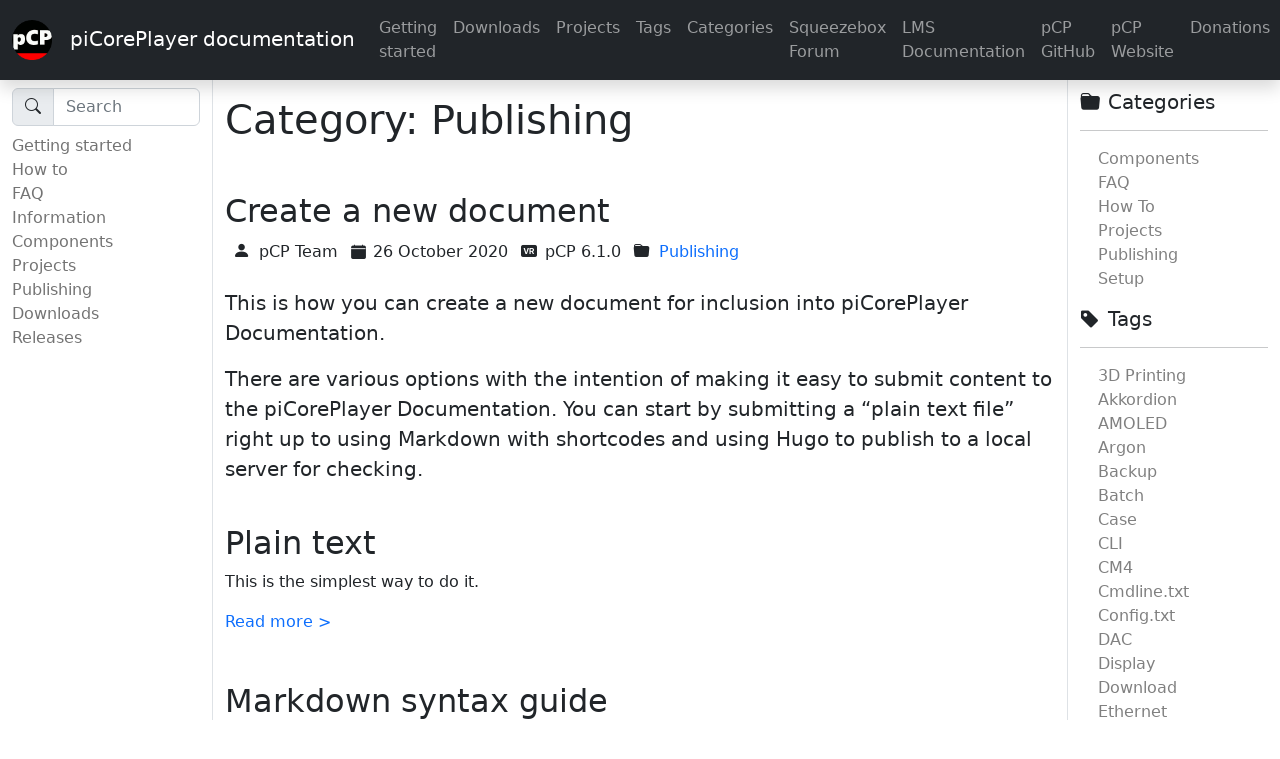

--- FILE ---
content_type: text/html; charset=utf-8
request_url: https://docs.picoreplayer.org/categories/publishing/
body_size: 10025
content:
<!DOCTYPE html>
<html>

<!-- Start partials/head.html -->
<head>
	<meta charset="utf-8">
	<meta name="viewport" content="width=device-width, initial-scale=1, shrink-to-fit=no">
	<meta name="author" content="pCP Team">
	<meta name="generator" content="Hugo 0.140.2">
	<link rel="canonical" href="https://docs.picoreplayer.org/categories/publishing/">
	<title>Publishing | piCorePlayer documentation</title>
	<link rel="stylesheet" href="https://cdn.jsdelivr.net/npm/bootstrap-icons@1.8.3/font/bootstrap-icons.css">

	<link rel="stylesheet" href="https://docs.picoreplayer.org/scss/docs.min.css">
</head>
<!-- End partials/head.html -->

<body>
	
<!-- Start partials/header.html -->
	<nav class="navbar navbar-expand-lg navbar-dark bg-dark shadow sticky-top" id="navbarMain">
		<div class="container-fluid">
			<a class="navbar-brand" href="../../">
				<img src="../../pCP.png" width="40" alt="piCorePlayer">
				&nbsp;&nbsp;piCorePlayer documentation</a>
			<button class="navbar-toggler" type="button" data-bs-toggle="collapse" data-bs-target="#navbarMainCollapse" aria-controls="navbarMainCollapse" aria-expanded="false" aria-label="Toggle navigation">
				<span class="navbar-toggler-icon"></span>
			</button>
			<div class="collapse navbar-collapse" id="navbarMainCollapse">
				<ul class="navbar-nav ms-auto">
					<li class="nav-item">
						<a class="nav-link" href="../../getting-started/">Getting started</a>
					</li>
					<li class="nav-item">
						<a class="nav-link" href="../../downloads/">Downloads</a>
					</li>
					<li class="nav-item">
						<a class="nav-link" href="../../projects/">Projects</a>
					</li>
					<li class="nav-item">
						<a class="nav-link" href="../../tags/">Tags</a>
					</li>
					<li class="nav-item">
						<a class="nav-link" href="../../categories/">Categories</a>
					</li>
					<li class="nav-item">
						<a class="nav-link" href="https://picoreplayer.org/announce.latest">Squeezebox Forum</a>
					</li>
					<li class="nav-item">
						<a class="nav-link" href="https://lyrion.org">LMS Documentation</a>
					</li>
					<li class="nav-item">
						<a class="nav-link" href="https://github.com/piCorePlayer">pCP GitHub</a>
					</li>
					<li class="nav-item">
						<a class="nav-link" href="https://picoreplayer.org/index.html">pCP Website</a>
					</li>
					<li class="nav-item">
						<a class="nav-link" href="https://picoreplayer.org/index.html#donate">Donations</a>
					</li>
				</ul>
			</div>
		</div>
	</nav>
<!-- End partials/header.html -->

	<div class="container-fluid">
		<div class="row">
			<div class="docs-sidenav order-0 col-12 col-md-3 col-lg-2 col-xl-2 border-end">
				
<!-- Start partials/menu.html -->
<nav class="navbar navbar-expand-md navbar-light pl-0">
	<button class="navbar-toggler navbar-toggler-right collapsed" type="button" data-bs-toggle="collapse" data-bs-target="#sidenav-left-collapse" aria-controls="sidenav-left-collapse" aria-expanded="false" aria-label="Toggle navigation">
		<span class="navbar-toggler-icon"></span>
	</button>
	<div class="collapse navbar-collapse align-items-start flex-column" id="sidenav-left-collapse">
		<form class="form-inline my-2 my-lg-0 searchbox">
			<div class="input-group">
				<div class="input-group-text"><i class="bi bi-search"></i></div>
				<input class="form-control w-80" data-search-input id="search-by" type="text" placeholder="Search">
			</div>
		</form>
		<ul class="navbar-nav flex-column pt-2">
	<li data-nav-id="/getting-started/" class="nav-item">
		<a class="nav-link p-0" href="../../getting-started/">
			Getting started
		</a>
	</li>
	<li data-nav-id="/how-to/" class="nav-item haschildren">
		<a class="nav-link p-0" href="../../how-to/">
			How to
		</a><ul class="list-unstyled ms-3">
	<li data-nav-id="/how-to/download_picoreplayer/" class="nav-item my-1">
		<a href="../../how-to/download_picoreplayer/" class="nav-link p-0">
			Download pCP
		</a>
	</li>
	<li data-nav-id="/how-to/burn_pcp_onto_a_sd_card/" class="nav-item haschildren">
		<a class="nav-link p-0" href="../../how-to/burn_pcp_onto_a_sd_card/">
			Burn pCP onto a SD card
		</a><ul class="list-unstyled ms-3">
		</ul>
	</li>
	<li data-nav-id="/how-to/determine_your_pcp_ip_address/" class="nav-item my-1">
		<a href="../../how-to/determine_your_pcp_ip_address/" class="nav-link p-0">
			Determine your pCP IP address
		</a>
	</li>
	<li data-nav-id="/how-to/edit_config_txt/" class="nav-item my-1">
		<a href="../../how-to/edit_config_txt/" class="nav-link p-0">
			Edit config.txt or cmdline.txt
		</a>
	</li>
	<li data-nav-id="/how-to/access_pcp_via_ssh/" class="nav-item my-1">
		<a href="../../how-to/access_pcp_via_ssh/" class="nav-link p-0">
			Access pCP via ssh
		</a>
	</li>
	<li data-nav-id="/how-to/forgot_tc_password/" class="nav-item my-1">
		<a href="../../how-to/forgot_tc_password/" class="nav-link p-0">
			Forgot SSH password
		</a>
	</li>
	<li data-nav-id="/how-to/setup_wifi/" class="nav-item my-1">
		<a href="../../how-to/setup_wifi/" class="nav-link p-0">
			Setup Wifi
		</a>
	</li>
	<li data-nav-id="/how-to/setup_wifi_on_pcp_without_ethernet/" class="nav-item my-1">
		<a href="../../how-to/setup_wifi_on_pcp_without_ethernet/" class="nav-link p-0">
			Setup Wifi without ethernet
		</a>
	</li>
	<li data-nav-id="/how-to/install_lms/" class="nav-item my-1">
		<a href="../../how-to/install_lms/" class="nav-link p-0">
			Install LMS
		</a>
	</li>
	<li data-nav-id="/how-to/upgrade_lms/" class="nav-item my-1">
		<a href="../../how-to/upgrade_lms/" class="nav-link p-0">
			Upgrade LMS
		</a>
	</li>
	<li data-nav-id="/how-to/add_usb_hdd/" class="nav-item my-1">
		<a href="../../how-to/add_usb_hdd/" class="nav-link p-0">
			Add a USB hard drive
		</a>
	</li>
	<li data-nav-id="/how-to/add_4tb_usb_hdd/" class="nav-item my-1">
		<a href="../../how-to/add_4tb_usb_hdd/" class="nav-link p-0">
			Add a 4TB USB HDD
		</a>
	</li>
	<li data-nav-id="/how-to/add_third_partition/" class="nav-item my-1">
		<a href="../../how-to/add_third_partition/" class="nav-link p-0">
			Add a third partition
		</a>
	</li>
	<li data-nav-id="/how-to/add_usb_ethernet_adapter/" class="nav-item my-1">
		<a href="../../how-to/add_usb_ethernet_adapter/" class="nav-link p-0">
			Add USB Ethernet adapter
		</a>
	</li>
	<li data-nav-id="/how-to/add_network_share/" class="nav-item my-1">
		<a href="../../how-to/add_network_share/" class="nav-link p-0">
			Add a network share
		</a>
	</li>
	<li data-nav-id="/how-to/setup_passwordless_ssh_access/" class="nav-item my-1">
		<a href="../../how-to/setup_passwordless_ssh_access/" class="nav-link p-0">
			Setup passwordless ssh
		</a>
	</li>
	<li data-nav-id="/how-to/install_custom_squeezelite/" class="nav-item my-1">
		<a href="../../how-to/install_custom_squeezelite/" class="nav-link p-0">
			Install a custom Squeezelite
		</a>
	</li>
		</ul>
	</li>
	<li data-nav-id="/faq/" class="nav-item haschildren">
		<a class="nav-link p-0" href="../../faq/">
			FAQ
		</a><ul class="list-unstyled ms-3">
	<li data-nav-id="/faq/wifi_does_not_work/" class="nav-item my-1">
		<a href="../../faq/wifi_does_not_work/" class="nav-link p-0">
			Wifi does not work
		</a>
	</li>
	<li data-nav-id="/faq/my_changes_disappeared/" class="nav-item my-1">
		<a href="../../faq/my_changes_disappeared/" class="nav-link p-0">
			My changes disappeared
		</a>
	</li>
	<li data-nav-id="/faq/cant_see_boot_partition/" class="nav-item my-1">
		<a href="../../faq/cant_see_boot_partition/" class="nav-link p-0">
			Can&#39;t see the boot partition
		</a>
	</li>
	<li data-nav-id="/faq/cant_see_root_partition/" class="nav-item my-1">
		<a href="../../faq/cant_see_root_partition/" class="nav-link p-0">
			Can&#39;t see the root partition
		</a>
	</li>
		</ul>
	</li>
	<li data-nav-id="/information/" class="nav-item haschildren">
		<a class="nav-link p-0" href="../../information/">
			Information
		</a><ul class="list-unstyled ms-3">
	<li data-nav-id="/information/glossary/" class="nav-item my-1">
		<a href="../../information/glossary/" class="nav-link p-0">
			Glossary
		</a>
	</li>
	<li data-nav-id="/information/pcp_cli/" class="nav-item my-1">
		<a href="../../information/pcp_cli/" class="nav-link p-0">
			piCorePlayer CLI
		</a>
	</li>
	<li data-nav-id="/information/pcp_aliases/" class="nav-item my-1">
		<a href="../../information/pcp_aliases/" class="nav-link p-0">
			piCorePlayer aliases
		</a>
	</li>
	<li data-nav-id="/information/pcp_backup/" class="nav-item my-1">
		<a href="../../information/pcp_backup/" class="nav-link p-0">
			piCorePlayer backup
		</a>
	</li>
	<li data-nav-id="/information/picore_extensions/" class="nav-item my-1">
		<a href="../../information/picore_extensions/" class="nav-link p-0">
			piCore Linux Extensions
		</a>
	</li>
	<li data-nav-id="/information/pcp_shutdown/" class="nav-item my-1">
		<a href="../../information/pcp_shutdown/" class="nav-link p-0">
			piCorePlayer shutdown
		</a>
	</li>
		</ul>
	</li>
	<li data-nav-id="/components/" class="nav-item haschildren">
		<a class="nav-link p-0" href="../../components/">
			Components
		</a><ul class="list-unstyled ms-3">
	<li data-nav-id="/components/picoreplayer/" class="nav-item my-1">
		<a href="../../components/picoreplayer/" class="nav-link p-0">
			piCorePlayer
		</a>
	</li>
	<li data-nav-id="/components/squeezelite/" class="nav-item my-1">
		<a href="../../components/squeezelite/" class="nav-link p-0">
			Squeezelite
		</a>
	</li>
	<li data-nav-id="/components/lms/" class="nav-item my-1">
		<a href="../../components/lms/" class="nav-link p-0">
			Lyrion Music Server
		</a>
	</li>
	<li data-nav-id="/components/jivelite/" class="nav-item my-1">
		<a href="../../components/jivelite/" class="nav-link p-0">
			Jivelite
		</a>
	</li>
	<li data-nav-id="/components/raspberry_pi/" class="nav-item my-1">
		<a href="../../components/raspberry_pi/" class="nav-link p-0">
			Raspberry Pi
		</a>
	</li>
	<li data-nav-id="/components/picore/" class="nav-item my-1">
		<a href="../../components/picore/" class="nav-link p-0">
			piCore
		</a>
	</li>
	<li data-nav-id="/components/sd_card/" class="nav-item my-1">
		<a href="../../components/sd_card/" class="nav-link p-0">
			SD card
		</a>
	</li>
	<li data-nav-id="/components/wifi/" class="nav-item my-1">
		<a href="../../components/wifi/" class="nav-link p-0">
			Wifi
		</a>
	</li>
	<li data-nav-id="/components/display/" class="nav-item my-1">
		<a href="../../components/display/" class="nav-link p-0">
			Display
		</a>
	</li>
	<li data-nav-id="/components/ir/" class="nav-item my-1">
		<a href="../../components/ir/" class="nav-link p-0">
			Infrared
		</a>
	</li>
		</ul>
	</li>
	<li data-nav-id="/projects/" class="nav-item haschildren">
		<a class="nav-link p-0" href="../../projects/">
			Projects
		</a><ul class="list-unstyled ms-3">
	<li data-nav-id="/projects/netbooting-pcp/" class="nav-item my-1">
		<a href="../../projects/netbooting-pcp/" class="nav-link p-0">
			Netbooting pCP
		</a>
	</li>
	<li data-nav-id="/projects/raspberry-squeezie/" class="nav-item my-1">
		<a href="../../projects/raspberry-squeezie/" class="nav-link p-0">
			Raspberry Squeezie
		</a>
	</li>
	<li data-nav-id="/projects/slimmer/" class="nav-item my-1">
		<a href="../../projects/slimmer/" class="nav-link p-0">
			Slimmer
		</a>
	</li>
	<li data-nav-id="/projects/tivoli-squeezebox-radio/" class="nav-item my-1">
		<a href="../../projects/tivoli-squeezebox-radio/" class="nav-link p-0">
			Tivoli Squeezebox Radio
		</a>
	</li>
	<li data-nav-id="/projects/waveshare-tft-pcp-jivelite/" class="nav-item my-1">
		<a href="../../projects/waveshare-tft-pcp-jivelite/" class="nav-link p-0">
			pCP &#43; Waveshare &#43; jivelite
		</a>
	</li>
	<li data-nav-id="/projects/build-simple-lms-server/" class="nav-item my-1">
		<a href="../../projects/build-simple-lms-server/" class="nav-link p-0">
			Build LMS server
		</a>
	</li>
	<li data-nav-id="/projects/standalone-pcp/" class="nav-item my-1">
		<a href="../../projects/standalone-pcp/" class="nav-link p-0">
			Standalone pCP
		</a>
	</li>
	<li data-nav-id="/projects/add-a-1-54-inch-spi-display/" class="nav-item my-1">
		<a href="../../projects/add-a-1-54-inch-spi-display/" class="nav-link p-0">
			Add a 1.5 inch spi display
		</a>
	</li>
	<li data-nav-id="/projects/add-a-2-2-inch-ili9341-display/" class="nav-item my-1">
		<a href="../../projects/add-a-2-2-inch-ili9341-display/" class="nav-link p-0">
			Add a 2.2 inch display
		</a>
	</li>
	<li data-nav-id="/projects/add-a-display/" class="nav-item my-1">
		<a href="../../projects/add-a-display/" class="nav-link p-0">
			Add a 3.5 inch display
		</a>
	</li>
	<li data-nav-id="/projects/add-a-waveshare-4-3-inch-dsi-display/" class="nav-item my-1">
		<a href="../../projects/add-a-waveshare-4-3-inch-dsi-display/" class="nav-link p-0">
			Add a 4.3 inch Waveshare DSI Display
		</a>
	</li>
	<li data-nav-id="/projects/add-a-waveshare-4-inch-hdmi-display/" class="nav-item my-1">
		<a href="../../projects/add-a-waveshare-4-inch-hdmi-display/" class="nav-link p-0">
			Add a 4 inch Waveshare display spi touch
		</a>
	</li>
	<li data-nav-id="/projects/add-a-5-inch-hdmi-lcd-spi-touch/" class="nav-item my-1">
		<a href="../../projects/add-a-5-inch-hdmi-lcd-spi-touch/" class="nav-link p-0">
			Add a 5 inch Waveshare display spi touch
		</a>
	</li>
	<li data-nav-id="/projects/add-a-waveshare-5-5-amoled-display/" class="nav-item my-1">
		<a href="../../projects/add-a-waveshare-5-5-amoled-display/" class="nav-link p-0">
			Add a 5.5 inch Waveshare AMOLED display
		</a>
	</li>
	<li data-nav-id="/projects/add-a-waveshare-7-9-inch/" class="nav-item my-1">
		<a href="../../projects/add-a-waveshare-7-9-inch/" class="nav-link p-0">
			Add a 7.9 inch Waveshare display
		</a>
	</li>
	<li data-nav-id="/projects/add-an-ir-receiver/" class="nav-item my-1">
		<a href="../../projects/add-an-ir-receiver/" class="nav-link p-0">
			Add an IR receiver
		</a>
	</li>
	<li data-nav-id="/projects/create-a-custom-kernel-keytable/" class="nav-item my-1">
		<a href="../../projects/create-a-custom-kernel-keytable/" class="nav-link p-0">
			Create custom kernel keytable
		</a>
	</li>
	<li data-nav-id="/projects/add-topping-e30-usb-dac/" class="nav-item haschildren">
		<a class="nav-link p-0" href="../../projects/add-topping-e30-usb-dac/">
			Add a Topping E30 USB DAC
		</a><ul class="list-unstyled ms-3">
	<li data-nav-id="/projects/add-topping-e30-usb-dac/topping-e30-manual/" class="nav-item my-1">
		<a href="../../projects/add-topping-e30-usb-dac/topping-e30-manual/" class="nav-link p-0">
			Topping E30 Manual
		</a>
	</li>
		</ul>
	</li>
	<li data-nav-id="/projects/control-jivelite-by-rotary-encoders-and-buttons/" class="nav-item my-1">
		<a href="../../projects/control-jivelite-by-rotary-encoders-and-buttons/" class="nav-link p-0">
			Control by rotary encoders and buttons
		</a>
	</li>
	<li data-nav-id="/projects/autostart-squeezelite-from-usb-dac/" class="nav-item my-1">
		<a href="../../projects/autostart-squeezelite-from-usb-dac/" class="nav-link p-0">
			Autostart Squeezelite
		</a>
	</li>
	<li data-nav-id="/projects/setup-remotepi/" class="nav-item my-1">
		<a href="../../projects/setup-remotepi/" class="nav-link p-0">
			Setup RemotePi Board
		</a>
	</li>
	<li data-nav-id="/projects/setup-argon-one-case-for-rpi4b/" class="nav-item my-1">
		<a href="../../projects/setup-argon-one-case-for-rpi4b/" class="nav-link p-0">
			Setup Argon One case for RPi4B
		</a>
	</li>
	<li data-nav-id="/projects/build-with-smartipi/" class="nav-item my-1">
		<a href="../../projects/build-with-smartipi/" class="nav-link p-0">
			Setup SmartiPi Touch case
		</a>
	</li>
	<li data-nav-id="/projects/batch-file-wpa/" class="nav-item my-1">
		<a href="../../projects/batch-file-wpa/" class="nav-link p-0">
			Batch file for WPA
		</a>
	</li>
	<li data-nav-id="/projects/batch-file-robocopy/" class="nav-item my-1">
		<a href="../../projects/batch-file-robocopy/" class="nav-link p-0">
			Batch file to robocopy
		</a>
	</li>
	<li data-nav-id="/projects/using-ser2net/" class="nav-item my-1">
		<a href="../../projects/using-ser2net/" class="nav-link p-0">
			Using ser2Net
		</a>
	</li>
	<li data-nav-id="/projects/lms-monitor-2020/" class="nav-item my-1">
		<a href="../../projects/lms-monitor-2020/" class="nav-link p-0">
			LMS Monitor
		</a>
	</li>
	<li data-nav-id="/projects/cm4-based-pcp/" class="nav-item my-1">
		<a href="../../projects/cm4-based-pcp/" class="nav-link p-0">
			CM4 based pCP
		</a>
	</li>
	<li data-nav-id="/projects/3d-printed-case/" class="nav-item my-1">
		<a href="../../projects/3d-printed-case/" class="nav-link p-0">
			3D printed case
		</a>
	</li>
	<li data-nav-id="/projects/rpi0w-hdmitv-jivelite/" class="nav-item my-1">
		<a href="../../projects/rpi0w-hdmitv-jivelite/" class="nav-link p-0">
			RPi0W with HDMI TV and Jivelite
		</a>
	</li>
	<li data-nav-id="/projects/setup-akkordion/" class="nav-item my-1">
		<a href="../../projects/setup-akkordion/" class="nav-link p-0">
			Setup Akkordion
		</a>
	</li>
	<li data-nav-id="/projects/transparent-picoreplayer/" class="nav-item my-1">
		<a href="../../projects/transparent-picoreplayer/" class="nav-link p-0">
			Transparent pCP
		</a>
	</li>
	<li data-nav-id="/projects/diy-red-pcp-streamer/" class="nav-item my-1">
		<a href="../../projects/diy-red-pcp-streamer/" class="nav-link p-0">
			DIY Red pCP Streamer
		</a>
	</li>
	<li data-nav-id="/projects/my-cnx100-beater/" class="nav-item my-1">
		<a href="../../projects/my-cnx100-beater/" class="nav-link p-0">
			My CNX100 Beater
		</a>
	</li>
	<li data-nav-id="/projects/pocket-picoreplayer/" class="nav-item my-1">
		<a href="../../projects/pocket-picoreplayer/" class="nav-link p-0">
			Pocket pCP Streamer
		</a>
	</li>
		</ul>
	</li>
	<li data-nav-id="/publishing/" class="nav-item haschildren">
		<a class="nav-link p-0" href="../../publishing/">
			Publishing
		</a><ul class="list-unstyled ms-3">
	<li data-nav-id="/publishing/create_new_document/" class="nav-item my-1">
		<a href="../../publishing/create_new_document/" class="nav-link p-0">
			Create new document
		</a>
	</li>
	<li data-nav-id="/publishing/markdown/" class="nav-item my-1">
		<a href="../../publishing/markdown/" class="nav-link p-0">
			Markdown
		</a>
	</li>
	<li data-nav-id="/publishing/shortcodes/" class="nav-item my-1">
		<a href="../../publishing/shortcodes/" class="nav-link p-0">
			Shortcodes
		</a>
	</li>
	<li data-nav-id="/publishing/front_matter/" class="nav-item my-1">
		<a href="../../publishing/front_matter/" class="nav-link p-0">
			Front matter
		</a>
	</li>
	<li data-nav-id="/publishing/setup_hugo/" class="nav-item my-1">
		<a href="../../publishing/setup_hugo/" class="nav-link p-0">
			Setup Hugo
		</a>
	</li>
	<li data-nav-id="/publishing/html_to_markdown/" class="nav-item my-1">
		<a href="../../publishing/html_to_markdown/" class="nav-link p-0">
			HTML to Markdown
		</a>
	</li>
	<li data-nav-id="/publishing/edit_cycle/" class="nav-item my-1">
		<a href="../../publishing/edit_cycle/" class="nav-link p-0">
			Edit cycle
		</a>
	</li>
	<li data-nav-id="/publishing/add_new_release/" class="nav-item my-1">
		<a href="../../publishing/add_new_release/" class="nav-link p-0">
			Add a new release
		</a>
	</li>
	<li data-nav-id="/publishing/mermaid/" class="nav-item my-1">
		<a href="../../publishing/mermaid/" class="nav-link p-0">
			Mermaid
		</a>
	</li>
		</ul>
	</li>
	<li data-nav-id="/downloads/" class="nav-item">
		<a class="nav-link p-0" href="../../downloads/">
			Downloads
		</a>
	</li>
	<li data-nav-id="/releases/" class="nav-item haschildren">
		<a class="nav-link p-0" href="../../releases/">
			Releases
		</a><ul class="list-unstyled ms-3">
	<li data-nav-id="/releases/pcp1100/" class="nav-item my-1">
		<a href="../../releases/pcp1100/" class="nav-link p-0">
			piCorePlayer 11.0.0
		</a>
	</li>
	<li data-nav-id="/releases/pcp1000/" class="nav-item my-1">
		<a href="../../releases/pcp1000/" class="nav-link p-0">
			piCorePlayer 10.0.0
		</a>
	</li>
	<li data-nav-id="/releases/pcp920/" class="nav-item my-1">
		<a href="../../releases/pcp920/" class="nav-link p-0">
			piCorePlayer 9.2.0
		</a>
	</li>
	<li data-nav-id="/releases/pcp901/" class="nav-item my-1">
		<a href="../../releases/pcp901/" class="nav-link p-0">
			piCorePlayer 9.0.1
		</a>
	</li>
	<li data-nav-id="/releases/pcp900/" class="nav-item my-1">
		<a href="../../releases/pcp900/" class="nav-link p-0">
			piCorePlayer 9.0.0
		</a>
	</li>
	<li data-nav-id="/releases/pcp820/" class="nav-item my-1">
		<a href="../../releases/pcp820/" class="nav-link p-0">
			piCorePlayer 8.2.0
		</a>
	</li>
	<li data-nav-id="/releases/pcp810/" class="nav-item my-1">
		<a href="../../releases/pcp810/" class="nav-link p-0">
			piCorePlayer 8.1.0
		</a>
	</li>
	<li data-nav-id="/releases/pcp800/" class="nav-item my-1">
		<a href="../../releases/pcp800/" class="nav-link p-0">
			piCorePlayer 8.0.0
		</a>
	</li>
	<li data-nav-id="/releases/pcp700/" class="nav-item my-1">
		<a href="../../releases/pcp700/" class="nav-link p-0">
			piCorePlayer 7.0.0
		</a>
	</li>
	<li data-nav-id="/releases/pcp610/" class="nav-item my-1">
		<a href="../../releases/pcp610/" class="nav-link p-0">
			piCorePlayer 6.1.0
		</a>
	</li>
	<li data-nav-id="/releases/pcp600/" class="nav-item my-1">
		<a href="../../releases/pcp600/" class="nav-link p-0">
			piCorePlayer 6.0.0
		</a>
	</li>
	<li data-nav-id="/releases/pcp500/" class="nav-item my-1">
		<a href="../../releases/pcp500/" class="nav-link p-0">
			piCorePlayer 5.0.0
		</a>
	</li>
	<li data-nav-id="/releases/pcp410/" class="nav-item my-1">
		<a href="../../releases/pcp410/" class="nav-link p-0">
			piCorePlayer 4.1.0
		</a>
	</li>
	<li data-nav-id="/releases/pcp400/" class="nav-item my-1">
		<a href="../../releases/pcp400/" class="nav-link p-0">
			piCorePlayer 4.0.0
		</a>
	</li>
	<li data-nav-id="/releases/pcp350/" class="nav-item my-1">
		<a href="../../releases/pcp350/" class="nav-link p-0">
			piCorePlayer 3.5.0
		</a>
	</li>
	<li data-nav-id="/releases/pcp322/" class="nav-item my-1">
		<a href="../../releases/pcp322/" class="nav-link p-0">
			piCorePlayer 3.22
		</a>
	</li>
	<li data-nav-id="/releases/pcp321/" class="nav-item my-1">
		<a href="../../releases/pcp321/" class="nav-link p-0">
			piCorePlayer 3.21
		</a>
	</li>
	<li data-nav-id="/releases/pcp320/" class="nav-item my-1">
		<a href="../../releases/pcp320/" class="nav-link p-0">
			piCorePlayer 3.20
		</a>
	</li>
	<li data-nav-id="/releases/pcp320b5/" class="nav-item my-1">
		<a href="../../releases/pcp320b5/" class="nav-link p-0">
			piCorePlayer 3.20b5
		</a>
	</li>
	<li data-nav-id="/releases/pcp311/" class="nav-item my-1">
		<a href="../../releases/pcp311/" class="nav-link p-0">
			piCorePlayer 3.11
		</a>
	</li>
	<li data-nav-id="/releases/pcp310/" class="nav-item my-1">
		<a href="../../releases/pcp310/" class="nav-link p-0">
			piCorePlayer 3.10
		</a>
	</li>
	<li data-nav-id="/releases/pcp302/" class="nav-item my-1">
		<a href="../../releases/pcp302/" class="nav-link p-0">
			piCorePlayer 3.02
		</a>
	</li>
	<li data-nav-id="/releases/pcp301/" class="nav-item my-1">
		<a href="../../releases/pcp301/" class="nav-link p-0">
			piCorePlayer 3.01
		</a>
	</li>
	<li data-nav-id="/releases/pcp300/" class="nav-item my-1">
		<a href="../../releases/pcp300/" class="nav-link p-0">
			piCorePlayer 3.00
		</a>
	</li>
	<li data-nav-id="/releases/pcp300b/" class="nav-item my-1">
		<a href="../../releases/pcp300b/" class="nav-link p-0">
			piCorePlayer 3.00b
		</a>
	</li>
	<li data-nav-id="/releases/pcp206/" class="nav-item my-1">
		<a href="../../releases/pcp206/" class="nav-link p-0">
			piCorePlayer 2.06
		</a>
	</li>
	<li data-nav-id="/releases/pcp205/" class="nav-item my-1">
		<a href="../../releases/pcp205/" class="nav-link p-0">
			piCorePlayer 2.05
		</a>
	</li>
	<li data-nav-id="/releases/pcp204/" class="nav-item my-1">
		<a href="../../releases/pcp204/" class="nav-link p-0">
			piCorePlayer 2.04
		</a>
	</li>
	<li data-nav-id="/releases/pcp203/" class="nav-item my-1">
		<a href="../../releases/pcp203/" class="nav-link p-0">
			piCorePlayer 2.03
		</a>
	</li>
	<li data-nav-id="/releases/pcp202/" class="nav-item my-1">
		<a href="../../releases/pcp202/" class="nav-link p-0">
			piCorePlayer 2.02
		</a>
	</li>
	<li data-nav-id="/releases/pcp201/" class="nav-item my-1">
		<a href="../../releases/pcp201/" class="nav-link p-0">
			piCorePlayer 2.01
		</a>
	</li>
	<li data-nav-id="/releases/pcp200/" class="nav-item my-1">
		<a href="../../releases/pcp200/" class="nav-link p-0">
			piCorePlayer 2.00
		</a>
	</li>
	<li data-nav-id="/releases/pcp122/" class="nav-item my-1">
		<a href="../../releases/pcp122/" class="nav-link p-0">
			piCorePlayer 1.22
		</a>
	</li>
	<li data-nav-id="/releases/pcp121g/" class="nav-item my-1">
		<a href="../../releases/pcp121g/" class="nav-link p-0">
			piCorePlayer 1.21g
		</a>
	</li>
	<li data-nav-id="/releases/pcp121b/" class="nav-item my-1">
		<a href="../../releases/pcp121b/" class="nav-link p-0">
			piCorePlayer 1.21b
		</a>
	</li>
	<li data-nav-id="/releases/pcp121a/" class="nav-item my-1">
		<a href="../../releases/pcp121a/" class="nav-link p-0">
			piCorePlayer 1.21a
		</a>
	</li>
	<li data-nav-id="/releases/pcp121/" class="nav-item my-1">
		<a href="../../releases/pcp121/" class="nav-link p-0">
			piCorePlayer 1.21
		</a>
	</li>
	<li data-nav-id="/releases/pcp119l/" class="nav-item my-1">
		<a href="../../releases/pcp119l/" class="nav-link p-0">
			piCorePlayer 1.19l
		</a>
	</li>
	<li data-nav-id="/releases/pcp119k/" class="nav-item my-1">
		<a href="../../releases/pcp119k/" class="nav-link p-0">
			piCorePlayer 1.19k
		</a>
	</li>
	<li data-nav-id="/releases/pcp119i/" class="nav-item my-1">
		<a href="../../releases/pcp119i/" class="nav-link p-0">
			piCorePlayer 1.19i
		</a>
	</li>
	<li data-nav-id="/releases/pcp119/" class="nav-item my-1">
		<a href="../../releases/pcp119/" class="nav-link p-0">
			piCorePlayer 1.19
		</a>
	</li>
	<li data-nav-id="/releases/pcp118b/" class="nav-item my-1">
		<a href="../../releases/pcp118b/" class="nav-link p-0">
			piCorePlayer 1.18b
		</a>
	</li>
	<li data-nav-id="/releases/pcp118a/" class="nav-item my-1">
		<a href="../../releases/pcp118a/" class="nav-link p-0">
			piCorePlayer 1.18a
		</a>
	</li>
	<li data-nav-id="/releases/pcp118/" class="nav-item my-1">
		<a href="../../releases/pcp118/" class="nav-link p-0">
			piCorePlayer 1.18
		</a>
	</li>
	<li data-nav-id="/releases/pcp118_/" class="nav-item my-1">
		<a href="../../releases/pcp118_/" class="nav-link p-0">
			piCorePlayer 1.18_
		</a>
	</li>
	<li data-nav-id="/releases/pcp118__/" class="nav-item my-1">
		<a href="../../releases/pcp118__/" class="nav-link p-0">
			piCorePlayer 1.18__
		</a>
	</li>
	<li data-nav-id="/releases/pcp117a/" class="nav-item my-1">
		<a href="../../releases/pcp117a/" class="nav-link p-0">
			piCorePlayer 1.17a
		</a>
	</li>
	<li data-nav-id="/releases/pcp117/" class="nav-item my-1">
		<a href="../../releases/pcp117/" class="nav-link p-0">
			piCorePlayer 1.17
		</a>
	</li>
	<li data-nav-id="/releases/pcp116/" class="nav-item my-1">
		<a href="../../releases/pcp116/" class="nav-link p-0">
			piCorePlayer 1.16
		</a>
	</li>
	<li data-nav-id="/releases/pcp115e/" class="nav-item my-1">
		<a href="../../releases/pcp115e/" class="nav-link p-0">
			piCorePlayer 1.15e
		</a>
	</li>
	<li data-nav-id="/releases/pcp115d/" class="nav-item my-1">
		<a href="../../releases/pcp115d/" class="nav-link p-0">
			piCorePlayer 1.15d
		</a>
	</li>
	<li data-nav-id="/releases/pcp115c/" class="nav-item my-1">
		<a href="../../releases/pcp115c/" class="nav-link p-0">
			piCorePlayer 1.15c
		</a>
	</li>
	<li data-nav-id="/releases/pcp115b/" class="nav-item my-1">
		<a href="../../releases/pcp115b/" class="nav-link p-0">
			piCorePlayer 1.15b
		</a>
	</li>
	<li data-nav-id="/releases/pcp115a/" class="nav-item my-1">
		<a href="../../releases/pcp115a/" class="nav-link p-0">
			piCorePlayer 1.15a
		</a>
	</li>
	<li data-nav-id="/releases/pcp115/" class="nav-item my-1">
		<a href="../../releases/pcp115/" class="nav-link p-0">
			piCorePlayer 1.15
		</a>
	</li>
	<li data-nav-id="/releases/pcp114b/" class="nav-item my-1">
		<a href="../../releases/pcp114b/" class="nav-link p-0">
			piCorePlayer 1.14b
		</a>
	</li>
	<li data-nav-id="/releases/pcp114c/" class="nav-item my-1">
		<a href="../../releases/pcp114c/" class="nav-link p-0">
			piCorePlayer 1.14c
		</a>
	</li>
	<li data-nav-id="/releases/pcp114d/" class="nav-item my-1">
		<a href="../../releases/pcp114d/" class="nav-link p-0">
			piCorePlayer 1.14d
		</a>
	</li>
	<li data-nav-id="/releases/pcp114a/" class="nav-item my-1">
		<a href="../../releases/pcp114a/" class="nav-link p-0">
			piCorePlayer 1.14a
		</a>
	</li>
	<li data-nav-id="/releases/pcp114/" class="nav-item my-1">
		<a href="../../releases/pcp114/" class="nav-link p-0">
			piCorePlayer 1.14
		</a>
	</li>
	<li data-nav-id="/releases/pcp113/" class="nav-item my-1">
		<a href="../../releases/pcp113/" class="nav-link p-0">
			piCorePlayer 1.13
		</a>
	</li>
	<li data-nav-id="/releases/pcp112d/" class="nav-item my-1">
		<a href="../../releases/pcp112d/" class="nav-link p-0">
			piCorePlayer 1.12d
		</a>
	</li>
	<li data-nav-id="/releases/pcp112c/" class="nav-item my-1">
		<a href="../../releases/pcp112c/" class="nav-link p-0">
			piCorePlayer 1.12c
		</a>
	</li>
	<li data-nav-id="/releases/pcp112b/" class="nav-item my-1">
		<a href="../../releases/pcp112b/" class="nav-link p-0">
			piCorePlayer 1.12b
		</a>
	</li>
	<li data-nav-id="/releases/pcp112a/" class="nav-item my-1">
		<a href="../../releases/pcp112a/" class="nav-link p-0">
			piCorePlayer 1.12a
		</a>
	</li>
	<li data-nav-id="/releases/pcp111c/" class="nav-item my-1">
		<a href="../../releases/pcp111c/" class="nav-link p-0">
			piCorePlayer 1.11c
		</a>
	</li>
	<li data-nav-id="/releases/pcp111b/" class="nav-item my-1">
		<a href="../../releases/pcp111b/" class="nav-link p-0">
			piCorePlayer 1.11b
		</a>
	</li>
	<li data-nav-id="/releases/pcp111/" class="nav-item my-1">
		<a href="../../releases/pcp111/" class="nav-link p-0">
			piCorePlayer 1.11
		</a>
	</li>
	<li data-nav-id="/releases/pcp110/" class="nav-item my-1">
		<a href="../../releases/pcp110/" class="nav-link p-0">
			piCorePlayer 1.10
		</a>
	</li>
	<li data-nav-id="/releases/pcp109/" class="nav-item my-1">
		<a href="../../releases/pcp109/" class="nav-link p-0">
			piCorePlayer 1.09
		</a>
	</li>
	<li data-nav-id="/releases/pcp108/" class="nav-item my-1">
		<a href="../../releases/pcp108/" class="nav-link p-0">
			piCorePlayer 1.08
		</a>
	</li>
	<li data-nav-id="/releases/pcp107/" class="nav-item my-1">
		<a href="../../releases/pcp107/" class="nav-link p-0">
			piCorePlayer 1.07
		</a>
	</li>
	<li data-nav-id="/releases/pcp106/" class="nav-item my-1">
		<a href="../../releases/pcp106/" class="nav-link p-0">
			piCorePlayer 1.06
		</a>
	</li>
	<li data-nav-id="/releases/pcp105/" class="nav-item my-1">
		<a href="../../releases/pcp105/" class="nav-link p-0">
			piCorePlayer 1.05
		</a>
	</li>
	<li data-nav-id="/releases/pcp103/" class="nav-item my-1">
		<a href="../../releases/pcp103/" class="nav-link p-0">
			piCorePlayer 1.03
		</a>
	</li>
	<li data-nav-id="/releases/pcp102/" class="nav-item my-1">
		<a href="../../releases/pcp102/" class="nav-link p-0">
			piCorePlayer 1.02
		</a>
	</li>
	<li data-nav-id="/releases/pcp101/" class="nav-item my-1">
		<a href="../../releases/pcp101/" class="nav-link p-0">
			piCorePlayer 1.01
		</a>
	</li>
	<li data-nav-id="/releases/pcp100/" class="nav-item my-1">
		<a href="../../releases/pcp100/" class="nav-link p-0">
			piCorePlayer 1.00
		</a>
	</li>
	<li data-nav-id="/releases/pcp100b/" class="nav-item my-1">
		<a href="../../releases/pcp100b/" class="nav-link p-0">
			piCorePlayer 1.00b
		</a>
	</li>
	<li data-nav-id="/releases/pcp090/" class="nav-item my-1">
		<a href="../../releases/pcp090/" class="nav-link p-0">
			piCorePlayer 0.90
		</a>
	</li>
		</ul>
	</li>
			
		</ul>
	</div>
</nav>
<!-- End partials/menu.html -->

			</div>
			<div class="docs-toc large order-lg-2 order-md-0 order-xs-1 col-12 col-lg-2 col-xl-2 border-start">
				
	
<!-- Start partials/taxonomy.html -->
<taxonomy>
	<h5><i class="bi bi-folder-fill me-2"></i>Categories</h5>
	<hr>
	<ul class="nav flex-column">
		<li class="nav-item">
			<a class="nav-link p-0" href="../../categories/components/">Components</a>
		</li>
		<li class="nav-item">
			<a class="nav-link p-0" href="../../categories/faq/">FAQ</a>
		</li>
		<li class="nav-item">
			<a class="nav-link p-0" href="../../categories/how-to/">How To</a>
		</li>
		<li class="nav-item">
			<a class="nav-link p-0" href="../../categories/projects/">Projects</a>
		</li>
		<li class="nav-item">
			<a class="nav-link p-0" href="../../categories/publishing/">Publishing</a>
		</li>
		<li class="nav-item">
			<a class="nav-link p-0" href="../../categories/setup/">Setup</a>
		</li>
	</ul>
	<h5 class="mt-3"><i class="bi bi-tag-fill me-2"></i>Tags</h5>
	<hr>
	<ul class="nav flex-column">
		<li class="nav-item">
			<a class="nav-link p-0" href="../../tags/3d-printing/">3D Printing</a>
		</li>
		<li class="nav-item">
			<a class="nav-link p-0" href="../../tags/akkordion/">Akkordion</a>
		</li>
		<li class="nav-item">
			<a class="nav-link p-0" href="../../tags/amoled/">AMOLED</a>
		</li>
		<li class="nav-item">
			<a class="nav-link p-0" href="../../tags/argon/">Argon</a>
		</li>
		<li class="nav-item">
			<a class="nav-link p-0" href="../../tags/backup/">Backup</a>
		</li>
		<li class="nav-item">
			<a class="nav-link p-0" href="../../tags/batch/">Batch</a>
		</li>
		<li class="nav-item">
			<a class="nav-link p-0" href="../../tags/case/">Case</a>
		</li>
		<li class="nav-item">
			<a class="nav-link p-0" href="../../tags/cli/">CLI</a>
		</li>
		<li class="nav-item">
			<a class="nav-link p-0" href="../../tags/cm4/">CM4</a>
		</li>
		<li class="nav-item">
			<a class="nav-link p-0" href="../../tags/cmdline.txt/">Cmdline.txt</a>
		</li>
		<li class="nav-item">
			<a class="nav-link p-0" href="../../tags/config.txt/">Config.txt</a>
		</li>
		<li class="nav-item">
			<a class="nav-link p-0" href="../../tags/dac/">DAC</a>
		</li>
		<li class="nav-item">
			<a class="nav-link p-0" href="../../tags/display/">Display</a>
		</li>
		<li class="nav-item">
			<a class="nav-link p-0" href="../../tags/download/">Download</a>
		</li>
		<li class="nav-item">
			<a class="nav-link p-0" href="../../tags/ethernet/">Ethernet</a>
		</li>
		<li class="nav-item">
			<a class="nav-link p-0" href="../../tags/extension/">Extension</a>
		</li>
		<li class="nav-item">
			<a class="nav-link p-0" href="../../tags/front-matter/">Front Matter</a>
		</li>
		<li class="nav-item">
			<a class="nav-link p-0" href="../../tags/hdmi/">HDMI</a>
		</li>
		<li class="nav-item">
			<a class="nav-link p-0" href="../../tags/hifiberry/">HiFiBerry</a>
		</li>
		<li class="nav-item">
			<a class="nav-link p-0" href="../../tags/html/">HTML</a>
		</li>
		<li class="nav-item">
			<a class="nav-link p-0" href="../../tags/hugo/">Hugo</a>
		</li>
		<li class="nav-item">
			<a class="nav-link p-0" href="../../tags/ili9341/">Ili9341</a>
		</li>
		<li class="nav-item">
			<a class="nav-link p-0" href="../../tags/ir/">Ir</a>
		</li>
		<li class="nav-item">
			<a class="nav-link p-0" href="../../tags/ir-remote-nec/">IR Remote NEC</a>
		</li>
		<li class="nav-item">
			<a class="nav-link p-0" href="../../tags/jivelite/">Jivelite</a>
		</li>
		<li class="nav-item">
			<a class="nav-link p-0" href="../../tags/justboom/">JustBoom</a>
		</li>
		<li class="nav-item">
			<a class="nav-link p-0" href="../../tags/keytables/">Keytables</a>
		</li>
		<li class="nav-item">
			<a class="nav-link p-0" href="../../tags/lms/">LMS</a>
		</li>
		<li class="nav-item">
			<a class="nav-link p-0" href="../../tags/markdown/">Markdown</a>
		</li>
		<li class="nav-item">
			<a class="nav-link p-0" href="../../tags/mermaid/">Mermaid</a>
		</li>
		<li class="nav-item">
			<a class="nav-link p-0" href="../../tags/netusb/">Netusb</a>
		</li>
		<li class="nav-item">
			<a class="nav-link p-0" href="../../tags/os-0038n/">OS-0038N</a>
		</li>
		<li class="nav-item">
			<a class="nav-link p-0" href="../../tags/partition/">Partition</a>
		</li>
		<li class="nav-item">
			<a class="nav-link p-0" href="../../tags/password/">Password</a>
		</li>
		<li class="nav-item">
			<a class="nav-link p-0" href="../../tags/pcp/">PCP</a>
		</li>
		<li class="nav-item">
			<a class="nav-link p-0" href="../../tags/picore/">PiCore</a>
		</li>
		<li class="nav-item">
			<a class="nav-link p-0" href="../../tags/pushbuttons/">Pushbuttons</a>
		</li>
		<li class="nav-item">
			<a class="nav-link p-0" href="../../tags/remotepi/">RemotePi</a>
		</li>
		<li class="nav-item">
			<a class="nav-link p-0" href="../../tags/robocopy/">Robocopy</a>
		</li>
		<li class="nav-item">
			<a class="nav-link p-0" href="../../tags/rotary-encoders/">Rotary Encoders</a>
		</li>
		<li class="nav-item">
			<a class="nav-link p-0" href="../../tags/rpi/">RPi</a>
		</li>
		<li class="nav-item">
			<a class="nav-link p-0" href="../../tags/samba/">SAMBA</a>
		</li>
		<li class="nav-item">
			<a class="nav-link p-0" href="../../tags/sbpd/">Sbpd</a>
		</li>
		<li class="nav-item">
			<a class="nav-link p-0" href="../../tags/sd-card/">SD Card</a>
		</li>
		<li class="nav-item">
			<a class="nav-link p-0" href="../../tags/ser2net/">Ser2net</a>
		</li>
		<li class="nav-item">
			<a class="nav-link p-0" href="../../tags/share/">Share</a>
		</li>
		<li class="nav-item">
			<a class="nav-link p-0" href="../../tags/shortcodes/">Shortcodes</a>
		</li>
		<li class="nav-item">
			<a class="nav-link p-0" href="../../tags/shutdown/">Shutdown</a>
		</li>
		<li class="nav-item">
			<a class="nav-link p-0" href="../../tags/slimmer/">Slimmer</a>
		</li>
		<li class="nav-item">
			<a class="nav-link p-0" href="../../tags/smartipi/">SmartiPi</a>
		</li>
		<li class="nav-item">
			<a class="nav-link p-0" href="../../tags/spi/">Spi</a>
		</li>
		<li class="nav-item">
			<a class="nav-link p-0" href="../../tags/squeezelite/">Squeezelite</a>
		</li>
		<li class="nav-item">
			<a class="nav-link p-0" href="../../tags/squeezie/">Squeezie</a>
		</li>
		<li class="nav-item">
			<a class="nav-link p-0" href="../../tags/ssh/">Ssh</a>
		</li>
		<li class="nav-item">
			<a class="nav-link p-0" href="../../tags/st7789/">St7789</a>
		</li>
		<li class="nav-item">
			<a class="nav-link p-0" href="../../tags/tivoli/">Tivoli</a>
		</li>
		<li class="nav-item">
			<a class="nav-link p-0" href="../../tags/touch/">Touch</a>
		</li>
		<li class="nav-item">
			<a class="nav-link p-0" href="../../tags/tsop4838/">TSOP4838</a>
		</li>
		<li class="nav-item">
			<a class="nav-link p-0" href="../../tags/usb/">USB</a>
		</li>
		<li class="nav-item">
			<a class="nav-link p-0" href="../../tags/usb-hdd/">USB HDD</a>
		</li>
		<li class="nav-item">
			<a class="nav-link p-0" href="../../tags/waveshare/">Waveshare</a>
		</li>
		<li class="nav-item">
			<a class="nav-link p-0" href="../../tags/wifi/">Wifi</a>
		</li>
		<li class="nav-item">
			<a class="nav-link p-0" href="../../tags/wpa/">Wpa</a>
		</li>
	</ul>
</taxonomy>
<!-- End partials/taxonomy.html -->


			</div>
			<div class="main col-12 order-1 col-md-9 col-lg-10 col-xl-8 py-3">
			
	<div class="mb-5 mt-0">
		<h1>
			Category: Publishing
		</h1>
	</div>

	

	
	<article>
		<h2>Create a new document</h2>
		
<!-- Start partials/page-meta.html -->
<div class="mt-0 mb-4">
	<i class="bi bi-person-fill mx-2" style="font-size: 110%;"></i>pCP Team
	<i class="bi bi-calendar-fill mx-2" style="font-size: 90%;"></i>26 October 2020
	
	<i class="bi bi-badge-vr-fill mx-2"></i>pCP 6.1.0
	<i class="bi bi-folder-fill ms-2 me-1"></i>
		<a class="text-decoration-none" href="../../categories/publishing/" rel="category">Publishing</a>
</div>
<!-- End partials/page-meta.html -->

		<div>
		<!-- Start shortcodes/lead.html -->
<div class="lead pb-4">
	<p>This is how you can create a new document for inclusion into piCorePlayer Documentation.</p>
<p>There are various options with the intention of making it easy to submit content to the piCorePlayer Documentation. You can start by submitting a &ldquo;plain text file&rdquo; right up to using Markdown with shortcodes and using Hugo to publish to a local server for checking.</p>

</div>
<!-- End shortcodes/lead.html -->

<h2 id="plain-text">Plain text<a class="anchor-link" href="#plain-text"><i class="bi bi-link"></i></a></h2><p>This is the simplest way to do it.</p>
		</div>		
		
<!-- Start partials/read-more.html -->
<div class="mt-3 mb-5">
	<a class="text-decoration-none" href="../../publishing/create_new_document/">Read more ></a>
</div>
<!-- End partials/read-more.html -->

	</article>
	
	<article>
		<h2>Markdown syntax guide</h2>
		
<!-- Start partials/page-meta.html -->
<div class="mt-0 mb-4">
	<i class="bi bi-person-fill mx-2" style="font-size: 110%;"></i>pCP Team
	<i class="bi bi-calendar-fill mx-2" style="font-size: 90%;"></i>26 October 2020
	
	<i class="bi bi-badge-vr-fill mx-2"></i>pCP 6.1.0
	<i class="bi bi-folder-fill ms-2 me-1"></i>
		<a class="text-decoration-none" href="../../categories/publishing/" rel="category">Publishing</a><i class="bi bi-tag-fill ms-2 me-1"></i>
		<a class="text-decoration-none" href="../../tags/markdown/" rel="tag">Markdown</a>
</div>
<!-- End partials/page-meta.html -->

		<div>
		<!-- Start shortcodes/lead.html -->
<div class="lead pb-4">
	This page contains examples of Markdown syntax.
</div>
<!-- End shortcodes/lead.html -->

<h2 id="headings">Headings<a class="anchor-link" href="#headings"><i class="bi bi-link"></i></a></h2><p>The following HTML <code>&lt;h1&gt;</code>—<code>&lt;h6&gt;</code> elements represent six levels of section headings.</p>
<h6 id="example">Example:</h6><div class="highlight"><pre tabindex="0" style="color:#272822;background-color:#fafafa;-moz-tab-size:4;-o-tab-size:4;tab-size:4;"><code class="language-text" data-lang="text"><span style="display:flex;"><span># This is an H1 - Do not use - Defined by title/description front matter
</span></span><span style="display:flex;"><span>## This is an H2 - added to table of contents
</span></span><span style="display:flex;"><span>### This is an H3 - added to table of contents
</span></span><span style="display:flex;"><span>#### This is an H4
</span></span><span style="display:flex;"><span>##### This is an H5 - label
</span></span><span style="display:flex;"><span>###### This is an H6
</span></span></code></pre></div><h6 id="result">Result:</h6><h2 id="this-is-an-h2---added-to-table-of-contents">This is an H2 - added to table of contents<a class="anchor-link" href="#this-is-an-h2---added-to-table-of-contents"><i class="bi bi-link"></i></a></h2><h3 id="this-is-an-h3---added-to-table-of-contents">This is an H3 - added to table of contents<a class="anchor-link" href="#this-is-an-h3---added-to-table-of-contents"><i class="bi bi-link"></i></a></h3><h4 id="this-is-an-h4">This is an H4<a class="anchor-link" href="#this-is-an-h4"><i class="bi bi-link"></i></a></h4><h5 id="this-is-an-h5---label">This is an H5 - label</h5><h6 id="this-is-an-h6">This is an H6</h6><h2 id="paragraphs">Paragraphs<a class="anchor-link" href="#paragraphs"><i class="bi bi-link"></i></a></h2><p>Paragraphs are separated by empty lines. To create a new paragraph, press <code>&lt;return&gt;</code> twice.</p>
		</div>		
		
<!-- Start partials/read-more.html -->
<div class="mt-3 mb-5">
	<a class="text-decoration-none" href="../../publishing/markdown/">Read more ></a>
</div>
<!-- End partials/read-more.html -->

	</article>
	
	<article>
		<h2>Shortcodes</h2>
		
<!-- Start partials/page-meta.html -->
<div class="mt-0 mb-4">
	<i class="bi bi-person-fill mx-2" style="font-size: 110%;"></i>pCP Team
	<i class="bi bi-calendar-fill mx-2" style="font-size: 90%;"></i>26 May 2022
	
	<i class="bi bi-badge-vr-fill mx-2"></i>pCP 6.1.0
	<i class="bi bi-folder-fill ms-2 me-1"></i>
		<a class="text-decoration-none" href="../../categories/publishing/" rel="category">Publishing</a><i class="bi bi-tag-fill ms-2 me-1"></i>
		<a class="text-decoration-none" href="../../tags/shortcodes/" rel="tag">Shortcodes</a>
</div>
<!-- End partials/page-meta.html -->

		<div>
		<!-- Start shortcodes/lead.html -->
<div class="lead pb-4">
	Shortcodes are used to add a little more functionality to Markdown. Shortcodes are located in the layouts sub-directory.
</div>
<!-- End shortcodes/lead.html -->

<h2 id="shortcodes-available">Shortcodes available<a class="anchor-link" href="#shortcodes-available"><i class="bi bi-link"></i></a></h2>

<!-- Start shortcodes/table.html -->


<div class="table-responsive">
<table class="table table-striped">
  <thead>
      <tr>
          <th>Shortcode</th>
          <th>Description</th>
      </tr>
  </thead>
  <tbody>
      <tr>
          <td>card.html</td>
          <td>Used for warning and danger message</td>
      </tr>
      <tr>
          <td>childpages.html</td>
          <td>Used to generate links to child pages</td>
      </tr>
      <tr>
          <td>code.html</td>
          <td>Used to display code with a copy button</td>
      </tr>
      <tr>
          <td>lead.html</td>
          <td>Used for a lead in paragraph</td>
      </tr>
      <tr>
          <td>table.html</td>
          <td>Used to format tables</td>
      </tr>
  </tbody>
</table>
</div>
<!-- End shortcodes/table.html -->

<h2 id="card-shortcode">Card shortcode<a class="anchor-link" href="#card-shortcode"><i class="bi bi-link"></i></a></h2><p>Draw the reader&rsquo;s attention by separating information from the rest of the page. Convey meaning to this information by using colors implying success, info, warning, or danger and an appropriate icon.</p>
		</div>		
		
<!-- Start partials/read-more.html -->
<div class="mt-3 mb-5">
	<a class="text-decoration-none" href="../../publishing/shortcodes/">Read more ></a>
</div>
<!-- End partials/read-more.html -->

	</article>
	
	<article>
		<h2>Front matter - YAML meta data</h2>
		
<!-- Start partials/page-meta.html -->
<div class="mt-0 mb-4">
	<i class="bi bi-person-fill mx-2" style="font-size: 110%;"></i>pCP Team
	<i class="bi bi-calendar-fill mx-2" style="font-size: 90%;"></i>26 September 2020
	
	<i class="bi bi-badge-vr-fill mx-2"></i>pCP 6.1.0
	<i class="bi bi-folder-fill ms-2 me-1"></i>
		<a class="text-decoration-none" href="../../categories/publishing/" rel="category">Publishing</a><i class="bi bi-tag-fill ms-2 me-1"></i>
		<a class="text-decoration-none" href="../../tags/front-matter/" rel="tag">Front matter</a>
</div>
<!-- End partials/page-meta.html -->

		<div>
		<!-- Start shortcodes/lead.html -->
<div class="lead pb-4">
	Front matter - YAML formatted.
</div>
<!-- End shortcodes/lead.html -->

<h2 id="example-front-matter">Example front matter<a class="anchor-link" href="#example-front-matter"><i class="bi bi-link"></i></a></h2><div class="highlight"><pre tabindex="0" style="color:#272822;background-color:#fafafa;-moz-tab-size:4;-o-tab-size:4;tab-size:4;"><code class="language-yaml" data-lang="yaml"><span style="display:flex;"><span><span style="color:#111">---</span>
</span></span><span style="display:flex;"><span><span style="color:#f92672">title</span><span style="color:#111">:</span> <span style="color:#ae81ff">Front matter</span>
</span></span><span style="display:flex;"><span><span style="color:#f92672">description</span><span style="color:#111">:</span> <span style="color:#ae81ff">Front matter - YAML meta data</span>
</span></span><span style="display:flex;"><span><span style="color:#f92672">date</span><span style="color:#111">:</span> <span style="color:#d88200">2020-09-24</span>
</span></span><span style="display:flex;"><span><span style="color:#f92672">author</span><span style="color:#111">:</span> <span style="color:#ae81ff">pCP Team</span>
</span></span><span style="display:flex;"><span><span style="color:#f92672">weight</span><span style="color:#111">:</span> <span style="color:#ae81ff">6</span>
</span></span><span style="display:flex;"><span><span style="color:#f92672">pcpver</span><span style="color:#111">:</span> <span style="color:#d88200">&#34;6.1.0&#34;</span>
</span></span><span style="display:flex;"><span><span style="color:#f92672">toc</span><span style="color:#111">:</span> <span style="color:#00a8c8">false</span>
</span></span><span style="display:flex;"><span><span style="color:#f92672">draft</span><span style="color:#111">:</span> <span style="color:#00a8c8">false</span>
</span></span><span style="display:flex;"><span><span style="color:#f92672">hidden</span><span style="color:#111">:</span> <span style="color:#00a8c8">false</span>
</span></span><span style="display:flex;"><span><span style="color:#f92672">categories</span><span style="color:#111">:</span>
</span></span><span style="display:flex;"><span>- <span style="color:#ae81ff">Publishing</span>
</span></span><span style="display:flex;"><span><span style="color:#f92672">tags</span><span style="color:#111">:</span>
</span></span><span style="display:flex;"><span>- <span style="color:#ae81ff">Front matter</span>
</span></span><span style="display:flex;"><span><span style="color:#111">---</span>
</span></span></code></pre></div><h2 id="variables">Variables<a class="anchor-link" href="#variables"><i class="bi bi-link"></i></a></h2><h3 id="title">Title<a class="anchor-link" href="#title"><i class="bi bi-link"></i></a></h3><p>The <code>title</code> variable:</p>
<ul>
<li>is used in the <code>left hand navigation menu</code>.</li>
<li>is used in the <code>Previous/Next</code> links at the bottom of the page.</li>
<li>should be relatively brief. It is desireable for the the title to be a single line in the navigation menu. For example, use pCP instead of piCorePlayer.</li>
<li>often the same or very similar to the file name.</li>
<li>is used as the page title if <code>description</code> is not defined. It will be rendered as a Heading 1 at the top of the page.</li>
</ul>
<h3 id="description">Description<a class="anchor-link" href="#description"><i class="bi bi-link"></i></a></h3><p>The <code>description</code> variable:</p>
		</div>		
		
<!-- Start partials/read-more.html -->
<div class="mt-3 mb-5">
	<a class="text-decoration-none" href="../../publishing/front_matter/">Read more ></a>
</div>
<!-- End partials/read-more.html -->

	</article>
	
	<article>
		<h2>Setup Hugo</h2>
		
<!-- Start partials/page-meta.html -->
<div class="mt-0 mb-4">
	<i class="bi bi-person-fill mx-2" style="font-size: 110%;"></i>pCP Team
	<i class="bi bi-calendar-fill mx-2" style="font-size: 90%;"></i>13 October 2022
	
	<i class="bi bi-badge-vr-fill mx-2"></i>pCP 8.2.0
	<i class="bi bi-folder-fill ms-2 me-1"></i>
		<a class="text-decoration-none" href="../../categories/publishing/" rel="category">Publishing</a><i class="bi bi-tag-fill ms-2 me-1"></i>
		<a class="text-decoration-none" href="../../tags/hugo/" rel="tag">Hugo</a>
</div>
<!-- End partials/page-meta.html -->

		<div>
		<!-- Start shortcodes/lead.html -->
<div class="lead pb-4">
	Instructions for setting up Hugo 0.140.2 for Windows 10. Similar process for Linux.
</div>
<!-- End shortcodes/lead.html -->

<h2 id="hugo-setup---windows-10">Hugo setup - Windows 10<a class="anchor-link" href="#hugo-setup---windows-10"><i class="bi bi-link"></i></a></h2><p>See <a href="https://gohugo.io/getting-started/installing" target="_blank">Installing Hugo</a>.</p>
<h2 id="steps">Steps<a class="anchor-link" href="#steps"><i class="bi bi-link"></i></a></h2><h5 id="step-1---create-directory-structure">Step 1 - Create directory structure</h5><div class="highlight"><pre tabindex="0" style="color:#272822;background-color:#fafafa;-moz-tab-size:4;-o-tab-size:4;tab-size:4;"><code class="language-txt" data-lang="txt"><span style="display:flex;"><span>C:.
</span></span><span style="display:flex;"><span>└── Hugo
</span></span><span style="display:flex;"><span>    ├── bin
</span></span><span style="display:flex;"><span>    └── pCP-docs
</span></span></code></pre></div><p>$ <code>cd \</code></p>
<p>$ <code>mkdir Hugo</code></p>
<p>$ <code>cd Hugo</code></p>
<p>$ <code>mkdir bin</code></p>
<p>$ <code>mkdir pCP-docs</code></p>
<h5 id="step-2---add-chugobin-to-path">Step 2 - Add c:\Hugo\bin to $PATH</h5><p>Edit the system environment variables.</p>
		</div>		
		
<!-- Start partials/read-more.html -->
<div class="mt-3 mb-5">
	<a class="text-decoration-none" href="../../publishing/setup_hugo/">Read more ></a>
</div>
<!-- End partials/read-more.html -->

	</article>
	
	<article>
		<h2>Convert HTML to Markdown</h2>
		
<!-- Start partials/page-meta.html -->
<div class="mt-0 mb-4">
	<i class="bi bi-person-fill mx-2" style="font-size: 110%;"></i>pCP Team
	<i class="bi bi-calendar-fill mx-2" style="font-size: 90%;"></i>11 July 2022
	
	<i class="bi bi-badge-vr-fill mx-2"></i>pCP 6.1.0
	<i class="bi bi-folder-fill ms-2 me-1"></i>
		<a class="text-decoration-none" href="../../categories/publishing/" rel="category">Publishing</a><i class="bi bi-tag-fill ms-2 me-1"></i>
		<a class="text-decoration-none" href="../../tags/html/" rel="tag">HTML</a>&nbsp;&bullet;
		<a class="text-decoration-none" href="../../tags/markdown/" rel="tag">Markdown</a>
</div>
<!-- End partials/page-meta.html -->

		<div>
		<!-- Start shortcodes/lead.html -->
<div class="lead pb-4">
	The piCorePlayer Documentation source is mostly written in Markdown. So sometimes it is necessary to convert existing HTML pages into Markdown using an online service for inclusion in the documentation.
</div>
<!-- End shortcodes/lead.html -->

<h2 id="steps">Steps<a class="anchor-link" href="#steps"><i class="bi bi-link"></i></a></h2><h5 id="step-1---copy-html-source">Step 1 - Copy HTML source</h5><ul>
<li>In the web page, select <code>View source</code> (<code>ctrl+u</code> in Edge)</li>
<li>Copy the HTML code by:
<ul>
<li>Clicking on the HTML window to set focus.</li>
<li>Highlight all source (<code>ctrl+a</code>).</li>
<li>Copy highlighted source (<code>ctrl+c</code>).</li>
</ul>
</li>
</ul>
<h5 id="step-2---convert-html-to-markdown">Step 2 - Convert HTML to Markdown</h5><ul>
<li>Open Turndown&mdash;click <a href="https://mixmark-io.github.io/turndown/" target="_blank">Turndown - HTML to Markdown</a>.
<ul>
<li>Set <code>Heading style</code> to <code>atx</code>.</li>
<li>Set <code>Bullet</code> to <code>-</code>.</li>
<li>Set <code>Code block style</code> to <code>fenced</code>.</li>
</ul>
</li>
<li>Paste source in left HTML window (<code>ctrl+v</code>).</li>
<li>Copy result from right MARKDOWN window (<code>ctrl+a</code>, <code>ctrl+c</code>).</li>
</ul>
<h5 id="step-3---tidy-up-markdown">Step 3 - Tidy up Markdown</h5><ul>
<li>Paste into text editor (<code>ctrl+c</code>).</li>
<li>Remove head and trailing rubbish.</li>
</ul>
<h2 id="more-information">More information<a class="anchor-link" href="#more-information"><i class="bi bi-link"></i></a></h2><ul>
<li><a href="https://github.com/mixmark-io/turndown" target="_blank">Turndown - HTML to Markdown</a></li>
</ul>
		</div>		
		
<!-- Start partials/read-more.html -->
<div class="mt-3 mb-5">
	<a class="text-decoration-none" href="../../publishing/html_to_markdown/">Read more ></a>
</div>
<!-- End partials/read-more.html -->

	</article>
	
	<article>
		<h2>Edit cycle</h2>
		
<!-- Start partials/page-meta.html -->
<div class="mt-0 mb-4">
	<i class="bi bi-person-fill mx-2" style="font-size: 110%;"></i>pCP Team
	<i class="bi bi-calendar-fill mx-2" style="font-size: 90%;"></i>26 November 2020
	
	<i class="bi bi-badge-vr-fill mx-2"></i>pCP 6.1.0
	<i class="bi bi-folder-fill ms-2 me-1"></i>
		<a class="text-decoration-none" href="../../categories/publishing/" rel="category">Publishing</a>
</div>
<!-- End partials/page-meta.html -->

		<div>
		<!-- Start shortcodes/lead.html -->
<div class="lead pb-4">
	These instructions are intended for pCP Team.
</div>
<!-- End shortcodes/lead.html -->

<h4 id="step-1---start-hugo">Step 1 - Start Hugo<a class="anchor-link" href="#step-1---start-hugo"><i class="bi bi-link"></i></a></h4><p>$ <code>cd c:\Hugo\pCP-docs</code></p>
<p>$ <code>hugo server</code></p>
<p><strong>Optional:</strong></p>
<p>Publish draft documents (draft: true)</p>
<p>$ <code>hugo server -D</code></p>
<p>Publish future dated documents</p>
<p>$ <code>hugo server -F</code></p>
<p>Force a republish of everything</p>
<p>$ <code>hugo server --disableFastRender</code></p>
<h4 id="step-2---editadd-files-under-chugopcp-docscontent">Step 2 - Edit/add files under c:\Hugo\pCP-docs\content<a class="anchor-link" href="#step-2---editadd-files-under-chugopcp-docscontent"><i class="bi bi-link"></i></a></h4><br>
<div class="highlight"><pre tabindex="0" style="color:#272822;background-color:#fafafa;-moz-tab-size:4;-o-tab-size:4;tab-size:4;"><code class="language-text" data-lang="text"><span style="display:flex;"><span>C:.
</span></span><span style="display:flex;"><span>├───bin
</span></span><span style="display:flex;"><span>└───pCP-docs
</span></span><span style="display:flex;"><span>    ├───archetypes
</span></span><span style="display:flex;"><span>    ├───content
</span></span><span style="display:flex;"><span>    │   ├───admin
</span></span><span style="display:flex;"><span>    │   ├───components
</span></span><span style="display:flex;"><span>    │   ├───downloads
</span></span><span style="display:flex;"><span>    │   ├───faq
</span></span><span style="display:flex;"><span>    │   ├───getting-started
</span></span><span style="display:flex;"><span>    │   ├───how-to
</span></span><span style="display:flex;"><span>    │   ├───information
</span></span><span style="display:flex;"><span>    │   ├───projects
</span></span><span style="display:flex;"><span>    │   └───releases
</span></span><span style="display:flex;"><span>    ├───data
</span></span><span style="display:flex;"><span>    ├───layouts
</span></span><span style="display:flex;"><span>    ├───resources
</span></span><span style="display:flex;"><span>    ├───static
</span></span><span style="display:flex;"><span>    └───themes
</span></span></code></pre></div><h4 id="step-3---view-changes">Step 3 - View changes<a class="anchor-link" href="#step-3---view-changes"><i class="bi bi-link"></i></a></h4><p>Type <code>http://localhost:1313/</code> into browser.</p>
		</div>		
		
<!-- Start partials/read-more.html -->
<div class="mt-3 mb-5">
	<a class="text-decoration-none" href="../../publishing/edit_cycle/">Read more ></a>
</div>
<!-- End partials/read-more.html -->

	</article>
	
	<article>
		<h2>Add a new release</h2>
		
<!-- Start partials/page-meta.html -->
<div class="mt-0 mb-4">
	<i class="bi bi-person-fill mx-2" style="font-size: 110%;"></i>pCP Team
	<i class="bi bi-calendar-fill mx-2" style="font-size: 90%;"></i>22 November 2020
	
	<i class="bi bi-badge-vr-fill mx-2"></i>pCP 6.1.0
	<i class="bi bi-folder-fill ms-2 me-1"></i>
		<a class="text-decoration-none" href="../../categories/publishing/" rel="category">Publishing</a>
</div>
<!-- End partials/page-meta.html -->

		<div>
		<!-- Start shortcodes/lead.html -->
<div class="lead pb-4">
	Instructions for pCP Team Only.
</div>
<!-- End shortcodes/lead.html -->

<h2 id="adding-a-download">Adding a Download<a class="anchor-link" href="#adding-a-download"><i class="bi bi-link"></i></a></h2><h3 id="steps">Steps<a class="anchor-link" href="#steps"><i class="bi bi-link"></i></a></h3><h4 id="step-1---start-hugo">Step 1. - Start Hugo<a class="anchor-link" href="#step-1---start-hugo"><i class="bi bi-link"></i></a></h4><p>$ <code>cd c:\Hugo\pCP-docs</code></p>
<p>$ <code>hugo server</code></p>
<h4 id="step-2---edit-pcp-docscontentdownloads_indexmd">Step 2. - Edit pCP-docs\content\downloads\_index.md<a class="anchor-link" href="#step-2---edit-pcp-docscontentdownloads_indexmd"><i class="bi bi-link"></i></a></h4><h5 id="example-of-existing-_indexmd-front-matter---yaml-formatting">Example of existing _index.md (Front matter - YAML formatting)</h5><div class="highlight"><pre tabindex="0" style="color:#272822;background-color:#fafafa;-moz-tab-size:4;-o-tab-size:4;tab-size:4;"><code class="language-yaml" data-lang="yaml"><span style="display:flex;"><span><span style="color:#111">---</span>
</span></span><span style="display:flex;"><span><span style="color:#f92672">title</span><span style="color:#111">:</span> <span style="color:#ae81ff">Downloads</span>
</span></span><span style="display:flex;"><span><span style="color:#f92672">description</span><span style="color:#111">:</span>
</span></span><span style="display:flex;"><span><span style="color:#f92672">date</span><span style="color:#111">:</span> <span style="color:#d88200">2020-08-08</span>   <span style="color:#ae81ff">&lt;-- edit</span>
</span></span><span style="display:flex;"><span><span style="color:#f92672">author</span><span style="color:#111">:</span> <span style="color:#ae81ff">pCP Team</span>
</span></span><span style="display:flex;"><span><span style="color:#f92672">weight</span><span style="color:#111">:</span> <span style="color:#ae81ff">6</span>
</span></span><span style="display:flex;"><span><span style="color:#f92672">pcpver</span><span style="color:#111">:</span> <span style="color:#d88200">&#34;6.1.0&#34;</span>    <span style="color:#ae81ff">&lt;-- edit</span>
</span></span><span style="display:flex;"><span><span style="color:#f92672">toc</span><span style="color:#111">:</span> <span style="color:#00a8c8">false</span>
</span></span><span style="display:flex;"><span><span style="color:#f92672">draft</span><span style="color:#111">:</span> <span style="color:#00a8c8">false</span>
</span></span><span style="display:flex;"><span>
</span></span><span style="display:flex;"><span><span style="color:#f92672">download</span><span style="color:#111">:</span>
</span></span><span style="display:flex;"><span>- <span style="color:#f92672">pcpversion</span><span style="color:#111">:</span> <span style="color:#d88200">&#34;6.1.0&#34;</span>   --
</span></span><span style="display:flex;"><span>  <span style="color:#f92672">pcpdate</span><span style="color:#111">:</span> <span style="color:#d88200">2020-06-06</span>     <span style="color:#ae81ff">|  cut and paste 4 lines</span>
</span></span><span style="display:flex;"><span>  <span style="color:#f92672">url</span><span style="color:#111">:</span> <span style="color:#00a8c8">false</span>              <span style="color:#ae81ff">|  indentation 2 spaces (tabs not allowed)</span>
</span></span><span style="display:flex;"><span>  <span style="color:#f92672">realtime</span><span style="color:#111">:</span> <span style="color:#00a8c8">true</span>        --
</span></span><span style="display:flex;"><span>- <span style="color:#f92672">pcpversion</span><span style="color:#111">:</span> <span style="color:#d88200">&#34;6.0.0&#34;</span>
</span></span><span style="display:flex;"><span>  <span style="color:#f92672">pcpdate</span><span style="color:#111">:</span> <span style="color:#d88200">2020-03-07</span>
</span></span><span style="display:flex;"><span>  <span style="color:#f92672">url</span><span style="color:#111">:</span> <span style="color:#00a8c8">false</span>
</span></span><span style="display:flex;"><span>  <span style="color:#f92672">realtime</span><span style="color:#111">:</span> <span style="color:#00a8c8">true</span>
</span></span><span style="display:flex;"><span>- <span style="color:#f92672">pcpversion</span><span style="color:#111">:</span> <span style="color:#d88200">&#34;5.0.0&#34;</span>
</span></span><span style="display:flex;"><span>  <span style="color:#f92672">pcpdate</span><span style="color:#111">:</span> <span style="color:#d88200">2019-05-26</span>
</span></span><span style="display:flex;"><span>  <span style="color:#f92672">url</span><span style="color:#111">:</span> <span style="color:#00a8c8">false</span>
</span></span><span style="display:flex;"><span>  <span style="color:#f92672">realtime</span><span style="color:#111">:</span> <span style="color:#00a8c8">true</span>
</span></span><span style="display:flex;"><span>
</span></span><span style="display:flex;"><span>
</span></span><span style="display:flex;"><span>
</span></span><span style="display:flex;"><span>  ---
</span></span></code></pre></div><ul>
<li>edit date: &mdash;future dates wouldn&rsquo;t publish</li>
<li>edit pcpver:</li>
<li>cut and paste 4 lines immediately below download:</li>
<li>edit pcpversion:</li>
<li>edit pcpdate:</li>
</ul>
<h5 id="resulting-_indexmd">Resulting _index.md</h5><div class="highlight"><pre tabindex="0" style="color:#272822;background-color:#fafafa;-moz-tab-size:4;-o-tab-size:4;tab-size:4;"><code class="language-yaml" data-lang="yaml"><span style="display:flex;"><span><span style="color:#111">---</span>
</span></span><span style="display:flex;"><span><span style="color:#f92672">title</span><span style="color:#111">:</span> <span style="color:#ae81ff">Downloads</span>
</span></span><span style="display:flex;"><span><span style="color:#f92672">description</span><span style="color:#111">:</span>
</span></span><span style="display:flex;"><span><span style="color:#f92672">date</span><span style="color:#111">:</span> <span style="color:#d88200">2020-08-18</span>     <span style="color:#ae81ff">&lt;- updated</span>
</span></span><span style="display:flex;"><span><span style="color:#f92672">author</span><span style="color:#111">:</span> <span style="color:#ae81ff">pCP Team</span>
</span></span><span style="display:flex;"><span><span style="color:#f92672">weight</span><span style="color:#111">:</span> <span style="color:#ae81ff">6</span>
</span></span><span style="display:flex;"><span><span style="color:#f92672">pcpver</span><span style="color:#111">:</span> <span style="color:#d88200">&#34;7.0.0&#34;</span>      <span style="color:#ae81ff">&lt;- updated</span>
</span></span><span style="display:flex;"><span><span style="color:#f92672">toc</span><span style="color:#111">:</span> <span style="color:#00a8c8">false</span>
</span></span><span style="display:flex;"><span><span style="color:#f92672">draft</span><span style="color:#111">:</span> <span style="color:#00a8c8">false</span>
</span></span><span style="display:flex;"><span>
</span></span><span style="display:flex;"><span><span style="color:#f92672">download</span><span style="color:#111">:</span>
</span></span><span style="display:flex;"><span>- <span style="color:#f92672">pcpversion</span><span style="color:#111">:</span> <span style="color:#d88200">&#34;7.0.0&#34;</span>    <span style="color:#ae81ff">&lt;- new  </span>
</span></span><span style="display:flex;"><span>  <span style="color:#f92672">pcpdate</span><span style="color:#111">:</span> <span style="color:#d88200">2020-08-18</span>    <span style="color:#ae81ff">&lt;- new</span>
</span></span><span style="display:flex;"><span>  <span style="color:#f92672">url</span><span style="color:#111">:</span> <span style="color:#00a8c8">false</span>             <span style="color:#ae81ff">&lt;- new</span>
</span></span><span style="display:flex;"><span>  <span style="color:#f92672">realtime</span><span style="color:#111">:</span> <span style="color:#00a8c8">true</span>         <span style="color:#ae81ff">&lt;- new</span>
</span></span><span style="display:flex;"><span>- <span style="color:#f92672">pcpversion</span><span style="color:#111">:</span> <span style="color:#d88200">&#34;6.1.0&#34;</span>
</span></span><span style="display:flex;"><span>  <span style="color:#f92672">pcpdate</span><span style="color:#111">:</span> <span style="color:#d88200">2020-06-06</span>
</span></span><span style="display:flex;"><span>  <span style="color:#f92672">url</span><span style="color:#111">:</span> <span style="color:#00a8c8">false</span>
</span></span><span style="display:flex;"><span>  <span style="color:#f92672">realtime</span><span style="color:#111">:</span> <span style="color:#00a8c8">true</span>
</span></span><span style="display:flex;"><span>- <span style="color:#f92672">pcpversion</span><span style="color:#111">:</span> <span style="color:#d88200">&#34;6.0.0&#34;</span>
</span></span><span style="display:flex;"><span>  <span style="color:#f92672">pcpdate</span><span style="color:#111">:</span> <span style="color:#d88200">2020-03-07</span>
</span></span><span style="display:flex;"><span>  <span style="color:#f92672">url</span><span style="color:#111">:</span> <span style="color:#00a8c8">false</span>
</span></span><span style="display:flex;"><span>  <span style="color:#f92672">realtime</span><span style="color:#111">:</span> <span style="color:#00a8c8">true</span>
</span></span><span style="display:flex;"><span>- <span style="color:#f92672">pcpversion</span><span style="color:#111">:</span> <span style="color:#d88200">&#34;5.0.0&#34;</span>
</span></span><span style="display:flex;"><span>  <span style="color:#f92672">pcpdate</span><span style="color:#111">:</span> <span style="color:#d88200">2019-05-26</span>
</span></span><span style="display:flex;"><span>  <span style="color:#f92672">url</span><span style="color:#111">:</span> <span style="color:#00a8c8">false</span>
</span></span><span style="display:flex;"><span>  <span style="color:#f92672">realtime</span><span style="color:#111">:</span> <span style="color:#00a8c8">true</span>
</span></span><span style="display:flex;"><span>
</span></span><span style="display:flex;"><span>
</span></span><span style="display:flex;"><span>
</span></span><span style="display:flex;"><span><span style="color:#111">---</span>  
</span></span></code></pre></div><ul>
<li>Hugo uses template pCP-docs\themes\ace-documentation\layouts\downloads\list.html</li>
<li>Hugo will detect changes to _index.md and will republish. Browser will auto update.</li>
</ul>
<h2 id="adding-a-release">Adding a Release<a class="anchor-link" href="#adding-a-release"><i class="bi bi-link"></i></a></h2><h3 id="steps-1">Steps<a class="anchor-link" href="#steps-1"><i class="bi bi-link"></i></a></h3><h4 id="step-1---copy-pcp-docscontentreleasespcp610md">Step 1. - Copy pCP-docs\content\releases\pcp6.1.0.md<a class="anchor-link" href="#step-1---copy-pcp-docscontentreleasespcp610md"><i class="bi bi-link"></i></a></h4><p>$ <code>cd c:\Hugo\pCP-docs\content\releases\</code></p>
		</div>		
		
<!-- Start partials/read-more.html -->
<div class="mt-3 mb-5">
	<a class="text-decoration-none" href="../../publishing/add_new_release/">Read more ></a>
</div>
<!-- End partials/read-more.html -->

	</article>
	
	

	


<!-- Start partials/back-to-top.html -->
<button id="btn-back-to-top" class="btn btn-outline-dark btn-sm rounded-circle" type="button">
	<i class="bi bi-caret-up-fill" style="font-size: 130%;"></i>
</button>
<!-- End partials/back-to-top.html -->

<!-- Start partials/next-prev-page.html -->
<div class="position-relative mx-auto col-lg-12">
	<div class="row bg-dark mt-5 shadow">
		<div class="col">
		</div>
		<div class="col text-end">
			<a class="p-1 d-inline-block text-white text-decoration-none" href="../../getting-started/" title="Getting started">Getting started <i class="bi bi-chevron-right"></i></a>
		</div>
	</div>
</div>
<!-- End partials/next-prev-page.html -->

<!-- Start partials/footer.html -->
<script src="https://docs.picoreplayer.org/lib/jquery.min.js"></script>
<script src="https://docs.picoreplayer.org/js/bootstrap.bundle.min.js"></script>
<script src="https://docs.picoreplayer.org/js/backtotop.js"></script>
<script src="https://cdn.jsdelivr.net/npm/mermaid/dist/mermaid.min.js"></script>
<script>mermaid.initialize({startOnLoad:true});</script>
<script src="https://docs.picoreplayer.org/plugins/lunr.min.js"></script>
<script src="https://docs.picoreplayer.org/plugins/auto-complete.js"></script>
<link rel="stylesheet" href="https://docs.picoreplayer.org/plugins/auto-complete.css">
<script>
		var baseurl = "https:\/\/docs.picoreplayer.org\/";
</script>
<script src="https://docs.picoreplayer.org/plugins/search.js"></script>
<script src="https://docs.picoreplayer.org/plugins/clipboard.js"></script>
<script>new ClipboardJS('.btn');</script>
<!-- End partials/footer.html -->

<!-- Start partials/copyright.html -->
<div class="small text-center mt-3">The Software and Information is provided "as is" without warranty of any kind, either express or implied, including without limitation any implied warranties of condition, uninterrupted use, merchantability, fitness for a particular purpose, or non-infringement.</div>
<div class="small text-center">Raspberry Pi is a trademark of the Raspberry Pi Foundation.</div>
<!-- End partials/copyright.html -->

			</div>
		</div>
	</div>
<script defer src="https://static.cloudflareinsights.com/beacon.min.js/vcd15cbe7772f49c399c6a5babf22c1241717689176015" integrity="sha512-ZpsOmlRQV6y907TI0dKBHq9Md29nnaEIPlkf84rnaERnq6zvWvPUqr2ft8M1aS28oN72PdrCzSjY4U6VaAw1EQ==" data-cf-beacon='{"version":"2024.11.0","token":"62869c12cb2a4120a1dabdcedd9a21a6","r":1,"server_timing":{"name":{"cfCacheStatus":true,"cfEdge":true,"cfExtPri":true,"cfL4":true,"cfOrigin":true,"cfSpeedBrain":true},"location_startswith":null}}' crossorigin="anonymous"></script>
</body>
</html>


--- FILE ---
content_type: text/css; charset=utf-8
request_url: https://docs.picoreplayer.org/plugins/auto-complete.css
body_size: -269
content:
.autocomplete-suggestions {
     text-align: left;
     cursor: default;
     background: #fff;
    /* core styles should not be changed */
     position: absolute;
     display: none;
     z-index: 9999;
     overflow: hidden;
     overflow-y: auto;
     box-sizing: border-box;
}
 .autocomplete-suggestion {
     position: relative;
     cursor: pointer;
     padding: .5em .4em;
     line-height: 23px;
     white-space: nowrap;
     overflow: hidden;
     text-overflow: ellipsis;
     font-size: 1.02em;
     color: #333;
}
.autocomplete-suggestion .context{
     color: rgba(0,0,0,.5);
}
 .autocomplete-suggestion b {
     font-weight: normal;
     color: #1f8dd6;
}
 .autocomplete-suggestion.selected {
     background: #f0f0f0;
}
